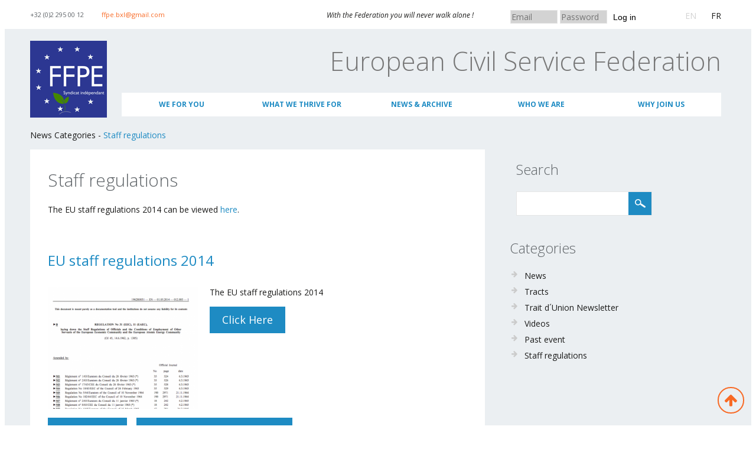

--- FILE ---
content_type: text/html; charset=utf-8
request_url: https://www.ffpe-bxl.eu/news-categories/staff-regulations
body_size: 8051
content:
<!DOCTYPE html>

<!--[if IE 8 ]><html lang="en" dir="ltr"  class="no-js ie ie8 lt-ie9"><![endif]-->
<!--[if IE 9 ]><html lang="en" dir="ltr"  class="no-js ie ie9"><![endif]-->
<!--[if (gt IE 9)|!(IE)]><!--><html lang="en" dir="ltr"  class="no-js"><!--<![endif]-->
<head>
	<meta charset="utf-8" />
<meta name="Generator" content="Drupal 7 (http://drupal.org)" />
<link rel="alternate" type="application/rss+xml" title="RSS - Staff regulations" href="https://www.ffpe-bxl.eu/taxonomy/term/190/feed" />
<link rel="shortcut icon" href="https://www.ffpe-bxl.eu/sites/default/files/logo_0_0_0.png" type="image/png" />

	<!--[if lte IE 7]>
		<div style=' text-align:center; clear: both; padding:0 0 0 15px; position: relative;'>
			<a href="http://windows.microsoft.com/en-US/internet-explorer/products/ie/home?ocid=ie6_countdown_bannercode">
				<img src="http://storage.ie6countdown.com/assets/100/images/banners/warning_bar_0000_us.jpg" border="0" height="42" width="820" alt="You are using an outdated browser. For a faster, safer browsing experience, upgrade for free today." />
			</a>
		</div>
	<![endif]-->

	<title>Staff regulations | FFPE</title>

	<link type="text/css" rel="stylesheet" href="https://www.ffpe-bxl.eu/sites/default/files/css/css_xE-rWrJf-fncB6ztZfd2huxqgxu4WO-qwma6Xer30m4.css" media="all" />
<link type="text/css" rel="stylesheet" href="https://www.ffpe-bxl.eu/sites/default/files/css/css_YJo600u5DslEXHHEBzo7Whs7zYvH8oZK7MuO9r6-Ktg.css" media="screen" />
<link type="text/css" rel="stylesheet" href="https://www.ffpe-bxl.eu/sites/default/files/css/css_mZdZDmYmhqt-WOIZs2DVadytK_im3sIjN2OLNpKKU4Q.css" media="all" />
<link type="text/css" rel="stylesheet" href="https://www.ffpe-bxl.eu/sites/default/files/css/css_Fn7WVRPDh9FXkm-3HpHw1XNe2GSBLXnWiDNPhauFkBc.css" media="all" />
<link type="text/css" rel="stylesheet" href="//maxcdn.bootstrapcdn.com/font-awesome/4.7.0/css/font-awesome.min.css" media="all" />
<link type="text/css" rel="stylesheet" href="https://www.ffpe-bxl.eu/sites/default/files/css/css_d3q66AteaDePFYDnuX6Hg_JG5uRea46tNfC-yF8ubDs.css" media="all" />
<link type="text/css" rel="stylesheet" href="https://www.ffpe-bxl.eu/sites/default/files/css/css_h7Olez31AHtD8464M1yzh4bw76aHWDAPqHYWDaTsN1c.css" media="screen" />
<script type="text/javascript" src="https://www.ffpe-bxl.eu/sites/default/files/js/js_igY2YyMbMyWU-imFmRyV7tD7WuxW56kGWnFcodgKqvA.js"></script>
<script type="text/javascript" src="https://www.ffpe-bxl.eu/sites/default/files/js/js_1thf8K7Oek1idS9DLbqy9-O5mXOXxDfHRrsoqNwaKQI.js"></script>
<script type="text/javascript" src="https://www.ffpe-bxl.eu/sites/default/files/js/js_2OW9smDzq6Hssd0FDvQ664w9ArSoSOINoM7rtv681-0.js"></script>
<script type="text/javascript" src="https://www.ffpe-bxl.eu/sites/default/files/js/js_vCIviYjU84PMJXTJNgomR5cgEQDcUVkIRmCOjR0S8IE.js"></script>
<script type="text/javascript" src="https://www.ffpe-bxl.eu/sites/default/files/js/js_SZq2MzfPVyCFy-CPA3RqoAW5cSLfu0HeG1WgmPiUpWQ.js"></script>
<script type="text/javascript">
<!--//--><![CDATA[//><!--
jQuery.extend(Drupal.settings, {"basePath":"\/","pathPrefix":"","ajaxPageState":{"theme":"theme885","theme_token":"UhCyxgkd0kR9PgGNEn8PQE0YhbX3xmuDWUG5cNbFv0A","js":{"0":1,"sites\/all\/modules\/addthis\/addthis.js":1,"sites\/all\/modules\/jquery_update\/replace\/jquery\/1.7\/jquery.min.js":1,"misc\/jquery.once.js":1,"misc\/drupal.js":1,"sites\/all\/modules\/tipsy\/javascripts\/jquery.tipsy.js":1,"sites\/all\/modules\/tipsy\/javascripts\/tipsy.js":1,"sites\/all\/modules\/jquery_update\/replace\/ui\/1.8\/ui\/minified\/jquery.effects.core.min.js":1,"sites\/all\/modules\/back_to_top\/js\/back_to_top.js":1,"sites\/all\/libraries\/colorbox\/jquery.colorbox-min.js":1,"sites\/all\/modules\/colorbox\/js\/colorbox.js":1,"sites\/all\/modules\/colorbox\/js\/colorbox_inline.js":1,"sites\/all\/libraries\/superfish\/jquery.hoverIntent.minified.js":1,"sites\/all\/libraries\/superfish\/sftouchscreen.js":1,"sites\/all\/libraries\/superfish\/superfish.js":1,"sites\/all\/libraries\/easing\/jquery.easing.js":1,"sites\/all\/libraries\/superfish\/supersubs.js":1,"sites\/all\/modules\/superfish\/superfish.js":1,"sites\/all\/themes\/theme885\/js\/theme885.core.js":1,"sites\/all\/themes\/theme885\/js\/jquery.loader.js":1,"sites\/all\/themes\/theme885\/js\/jquery.debouncedresize.js":1,"sites\/all\/themes\/theme885\/js\/jquery.mobilemenu.js":1,"sites\/all\/themes\/theme885\/js\/jquery.cookie.js":1,"sites\/all\/themes\/theme885\/js\/moment.min.js":1,"sites\/all\/themes\/theme885\/js\/jquery-validate.js":1,"sites\/all\/themes\/theme885\/js\/fullcalendar.min.js":1},"css":{"modules\/system\/system.base.css":1,"modules\/system\/system.menus.css":1,"modules\/system\/system.messages.css":1,"modules\/system\/system.theme.css":1,"sites\/all\/modules\/tipsy\/stylesheets\/tipsy.css":1,"sites\/all\/modules\/simplenews\/simplenews.css":1,"modules\/aggregator\/aggregator.css":1,"sites\/all\/modules\/calendar\/css\/calendar_multiday.css":1,"modules\/comment\/comment.css":1,"sites\/all\/modules\/date\/date_api\/date.css":1,"sites\/all\/modules\/date\/date_popup\/themes\/datepicker.1.7.css":1,"sites\/all\/modules\/date\/date_repeat_field\/date_repeat_field.css":1,"modules\/field\/theme\/field.css":1,"modules\/node\/node.css":1,"modules\/poll\/poll.css":1,"modules\/search\/search.css":1,"modules\/user\/user.css":1,"modules\/forum\/forum.css":1,"sites\/all\/modules\/views\/css\/views.css":1,"sites\/all\/modules\/back_to_top\/css\/back_to_top.css":1,"sites\/all\/modules\/cctags\/cctags.css":1,"sites\/all\/libraries\/colorbox\/example1\/colorbox.css":1,"sites\/all\/modules\/ctools\/css\/ctools.css":1,"sites\/all\/modules\/panels\/css\/panels.css":1,"modules\/locale\/locale.css":1,"sites\/all\/modules\/dismiss\/css\/dismiss.base.css":1,"sites\/default\/files\/css\/follow.css":1,"modules\/taxonomy\/taxonomy.css":1,"\/\/maxcdn.bootstrapcdn.com\/font-awesome\/4.7.0\/css\/font-awesome.min.css":1,"sites\/all\/libraries\/superfish\/css\/superfish.css":1,"sites\/all\/libraries\/superfish\/style\/blue.css":1,"sites\/all\/themes\/theme885\/css\/style.css":1,"sites\/all\/themes\/theme885\/css\/boilerplate.css":1,"sites\/all\/themes\/theme885\/css\/font-awesome.css":1,"sites\/all\/themes\/theme885\/css\/maintenance-page.css":1,"sites\/all\/themes\/theme885\/css\/skeleton.css":1,"sites\/all\/themes\/theme885\/css\/fullcalendar.css":1}},"colorbox":{"transition":"elastic","speed":"350","opacity":"0.90","slideshow":false,"slideshowAuto":true,"slideshowSpeed":"2500","slideshowStart":"start slideshow","slideshowStop":"stop slideshow","current":"{current} of {total}","previous":"\u00ab Prev","next":"Next \u00bb","close":"Close","overlayClose":true,"returnFocus":true,"maxWidth":"100%","maxHeight":"100%","initialWidth":"300","initialHeight":"100","fixed":true,"scrolling":true,"mobiledetect":true,"mobiledevicewidth":"480px"},"jcarousel":{"ajaxPath":"\/jcarousel\/ajax\/views"},"tipsy":{"custom_selectors":[{"selector":".tipsy","options":{"fade":1,"gravity":"w","trigger":"hover","delayIn":"0","delayOut":"0","opacity":"0.8","offset":"0","html":0,"tooltip_content":{"source":"attribute","selector":"title"}}}]},"urlIsAjaxTrusted":{"\/news-categories\/staff-regulations?destination=taxonomy\/term\/190":true,"\/news-categories\/staff-regulations":true},"back_to_top":{"back_to_top_button_trigger":"100","back_to_top_button_text":"Back to top","#attached":{"library":[["system","ui"]]}},"dismiss":{"fadeout":0},"superfish":{"1":{"id":"1","sf":{"animation":{"opacity":"show","height":["show","easeOutCubic"]},"speed":"\u0027fast\u0027","autoArrows":false,"dropShadows":false,"disableHI":false},"plugins":{"touchscreen":{"mode":"useragent_custom","useragent":"iphone|android|ipad"},"supposition":false,"bgiframe":false,"supersubs":{"minWidth":"12","maxWidth":"27","extraWidth":1}}}}});
//--><!]]>
</script>

	<!--[if LT IE 9]>
		<script src="http://html5shim.googlecode.com/svn/trunk/html5.js"></script>
	<![endif]-->

	<meta http-equiv="X-UA-Compatible" content="IE=edge,chrome=1">

	<script>
		if (jQuery.cookie('the_cookie') != 0) {
			document.write('<meta name="viewport" content="width=device-width, initial-scale=1, maximum-scale=1.0, user-scalable=no">')
		} else {
			document.write('<meta name="viewport" content="width=device-width">')
		}
	</script>

	<link rel="stylesheet" href="/sites/all/themes/theme885/css/style-mobile.css" media="screen" id="style-mobile">
	<link rel="stylesheet" href="/sites/all/themes/theme885/css/skeleton-mobile.css" media="screen" id="skeleton-mobile">
</head>
<body id="body" class="html not-front not-logged-in one-sidebar sidebar-second page-taxonomy page-taxonomy-term page-taxonomy-term- page-taxonomy-term-190 i18n-en with-navigation with-subnav page-staff-regulations section-news-categories" >
	
	<a href="#main-menu" class="element-invisible element-focusable">Skip to navigation</a>
<a href="#content" class="element-invisible element-focusable">Skip to main content</a>


<div id="page-wrapper" class="page-wrapper ">
	<div id="page" class="page">
		<header id="header" class="header clearfix" role="banner">
							<div class="header-top-wrapper">
					<div class="container-12">
						<div class="grid-12">
							  <div class="region region-header-top">
    
<div id="block-block-6" class="block-block-6 block block-block block__contacts grid-3 alpha block-odd">
	<!-- Block title -->
	
	<!-- Block content -->
	<div class="content block-content">
		<p><span class="phone">+32 (0)2 295 00 12</span><span style="color: #1f497d; mso-fareast-language: EN-US;"><a href="mailto:ffpe.bxl@gmail.com">ffpe.bxl@gmail.com</a></span></p>
	</div>
</div>
<div id="block-block-7" class="block-block-7 block block-block block__text grid-5 alpha block-even">
	<!-- Block title -->
	
	<!-- Block content -->
	<div class="content block-content">
		<p>With the Federation you will never walk alone !</p>
	</div>
</div>
<div id="block-block-51" class="block-block-51 block block-block grid-3 alpha block-odd">
	<!-- Block title -->
	
	<!-- Block content -->
	<div class="content block-content">
		<div class="customlogin">
<form action="/news-categories/staff-regulations?destination=taxonomy/term/190" method="post" id="user-login-form" accept-charset="UTF-8"><div><input placeholder="Email" type="text" id="edit-name" name="name" value="" size="9" maxlength="60" class="form-text required"> <input placeholder="Password" type="password" id="edit-pass" name="pass" size="9" maxlength="128" class="form-text required"> <input type="hidden" name="form_build_id" value="form-EvuF5_CX1mFCyg20sJKzJ_rDbM6vIKHYPIvL_vR4OdE" />
<input type="hidden" name="form_id" value="user_login_block" />
<button type="submit" id="edit-submit" name="op" value="Log in" >Log in</button></div></form></div>	</div>
</div>
<div id="block-locale-language" class="block-locale-language block block-locale block-even">
	<!-- Block title -->
	
	<!-- Block content -->
	<div class="content block-content">
		<ul class="language-switcher-locale-url"><li class="en first active"><a href="/news-categories/staff-regulations" class="language-link active" xml:lang="en" title="Staff regulations">EN</a></li>
<li class="fr last"><a href="/fr/news-categories/staff-regulations" class="language-link" xml:lang="fr" title="Staff regulations">FR</a></li>
</ul>	</div>
</div>  </div>
						</div>
					</div>
				</div>
						<div class="container-12">
				<div class="grid-12">
					<div class="clearfix">
													<div class="logo-wrapper">
																	<a href="/" title="Home" rel="home" id="logo">
										<img src="https://www.ffpe-bxl.eu/sites/default/files/FFPE-BXL-logo_0.png" alt="Home" />
									</a>
															</div><!-- /#name-and-slogan -->
						  <div class="region region-menu">
    
<div id="block-block-30" class="block-block-30 block block-block site-slogan block-odd">
	<!-- Block title -->
	
	<!-- Block content -->
	<div class="content block-content">
		<p>European Civil Service Federation</p>
	</div>
</div>
<div id="block-superfish-1" class="block-superfish-1 block block-superfish site-slogan block-even">
	<!-- Block title -->
	
	<!-- Block content -->
	<div class="content block-content">
		<ul id="superfish-1" class="menu sf-menu sf-main-menu sf-horizontal sf-style-blue sf-total-items-5 sf-parent-items-4 sf-single-items-1"><li id="menu-6173-1" class="first odd sf-item-1 sf-depth-1 sf-total-children-5 sf-parent-children-0 sf-single-children-5 menuparent"><a href="/node/187" class="sf-depth-1 menuparent">We for you</a><ul><li id="menu-5871-1" class="first odd sf-item-1 sf-depth-2 sf-no-children"><a href="/content/free-legal-advice" class="sf-depth-2">Legal Advice</a></li><li id="menu-7482-1" class="middle even sf-item-2 sf-depth-2 sf-no-children"><a href="/content/conferences-events" class="sf-depth-2">Conference / Events</a></li><li id="menu-5076-1" class="middle odd sf-item-3 sf-depth-2 sf-no-children"><a href="/content/training" class="sf-depth-2">Training</a></li><li id="menu-7650-1" class="middle even sf-item-4 sf-depth-2 sf-no-children"><a href="http://www.ffpe-bxl.eu/bookshop" class="sf-depth-2">Bookshop</a></li><li id="menu-6175-1" class="last odd sf-item-5 sf-depth-2 sf-no-children"><a href="/content/we-you/insurance" class="sf-depth-2">Insurances</a></li></ul></li><li id="menu-6174-1" class="middle even sf-item-2 sf-depth-1 sf-total-children-4 sf-parent-children-0 sf-single-children-4 menuparent"><a href="/content/our-objectives" class="sf-depth-1 menuparent">What we thrive for</a><ul><li id="menu-6042-1" class="first odd sf-item-1 sf-depth-2 sf-no-children"><a href="/content/career-promotion" class="sf-depth-2">Career &amp; Promotion</a></li><li id="menu-6833-1" class="middle even sf-item-2 sf-depth-2 sf-no-children"><a href="/content/health-well-being" class="sf-depth-2">Health &amp; Well-being</a></li><li id="menu-5079-1" class="middle odd sf-item-3 sf-depth-2 sf-no-children"><a href="/node/193" class="sf-depth-2">Social, Family &amp; Children</a></li><li id="menu-7477-1" class="last even sf-item-4 sf-depth-2 sf-no-children"><a href="/content/working-environment" class="sf-depth-2">Working Environment</a></li></ul></li><li id="menu-5936-1" class="middle odd sf-item-3 sf-depth-1 sf-no-children"><a href="/blog" class="sf-depth-1">News &amp; Archive</a></li><li id="menu-5623-1" class="middle even sf-item-4 sf-depth-1 sf-total-children-6 sf-parent-children-0 sf-single-children-6 menuparent"><a href="/about" class="sf-depth-1 menuparent">Who We Are </a><ul><li id="menu-5883-1" class="first odd sf-item-1 sf-depth-2 sf-no-children"><a href="/node/121" class="sf-depth-2">Our chart</a></li><li id="menu-5882-1" class="middle even sf-item-2 sf-depth-2 sf-no-children"><a href="/content/our-history2" class="sf-depth-2">Our History</a></li><li id="menu-6044-1" class="middle odd sf-item-3 sf-depth-2 sf-no-children"><a href="/content/board-administrators" class="sf-depth-2">Our team</a></li><li id="menu-6051-1" class="middle even sf-item-4 sf-depth-2 sf-no-children"><a href="/content/ffpe-sections-europe" class="sf-depth-2">FFPE Sections in Europe</a></li><li id="menu-5880-1" class="middle odd sf-item-5 sf-depth-2 sf-no-children"><a href="/content/functioning-ffpe" class="sf-depth-2">Functionning of FFPE</a></li><li id="menu-7112-1" class="last even sf-item-6 sf-depth-2 sf-no-children"><a href="/content/our-asbl-statutes" class="sf-depth-2">Our ASBL Statutes</a></li></ul></li><li id="menu-6048-1" class="last odd sf-item-5 sf-depth-1 sf-total-children-2 sf-parent-children-0 sf-single-children-2 menuparent"><a href="/content/membership-benefits" class="sf-depth-1 menuparent">Why join us</a><ul><li id="menu-5887-1" class="first odd sf-item-1 sf-depth-2 sf-no-children"><a href="/user/register" class="sf-depth-2">Become a member</a></li><li id="menu-4931-1" class="last even sf-item-2 sf-depth-2 sf-no-children"><a href="/contacts" class="sf-depth-2">Contact us</a></li></ul></li></ul>	</div>
</div>  </div>
					</div>

					  <div class="region region-header">
    
<div id="block-easy-breadcrumb-easy-breadcrumb" class="block-easy-breadcrumb-easy-breadcrumb block block-easy-breadcrumb block-odd">
	<!-- Block title -->
	
	<!-- Block content -->
	<div class="content block-content">
		  <div itemscope class="easy-breadcrumb" itemtype="http://data-vocabulary.org/Breadcrumb">
          <span class="easy-breadcrumb_segment easy-breadcrumb_segment-1" itemprop="title">News Categories</span>               <span class="easy-breadcrumb_segment-separator">-</span>
                <span itemprop="title"><a href="/news-categories/staff-regulations" class="easy-breadcrumb_segment easy-breadcrumb_segment-title">Staff regulations</a></span>            </div>
	</div>
</div>  </div>
				</div>
			</div>
		</header><!-- /#header -->
		<div id="main-wrapper" class="main-wrapper" role="main">
			<div class="container-12">
				<div class="grid-12">
					
					<div id="main" class="main clearfix">
						
						<div id="content" class="content content-main grid-8 alpha">
															<div id="content-header" class="content-header">
																				<h2 id="page-title" class="title page-title" >Staff regulations</h2>
																		</div> <!-- /.content-header -->
							  <div class="region region-content">
    
<div id="block-system-main" class="block-system-main block block-system block-even">
	<!-- Block title -->
	
	<!-- Block content -->
	<div class="content block-content">
		<div class="term-listing-heading"><div id="taxonomy-term-190" class="taxonomy-term vocabulary-blog-cetogory">

  
  <div class="content">
    <div class="taxonomy-term-description"><p>The EU staff regulations 2014 can be viewed <a title="EU staff regulations 2014" href="https://eur-lex.europa.eu/legal-content/EN/TXT/PDF/?uri=CELEX:01962R0031-20140501&amp;from=EN" target="_blank">here</a>.</p>
</div>  </div>

</div>
</div><article id="node-299" class="node node-blog node-teaser node-odd published with-comments node-teaser clearfix node-299" role="article">
			<header class="node-header clearfix">
								<h4>
						<a href="/blogs/eu-staff-regulations-2014" rel="bookmark">EU staff regulations 2014</a>
					</h4>
						</header>
	
	<div class="content">
		<div class="field field-name-field-blog-image field-type-image field-label-hidden"><div class="field-items"><div class="field-item even"><a href="/blogs/eu-staff-regulations-2014"><img src="https://www.ffpe-bxl.eu/sites/default/files/styles/blog_image/public/Screen%20Shot%202018-03-28%20at%2011.17.44.png?itok=U-PW8A63" width="300" height="245" alt="" /></a></div></div></div><div class="field field-name-body field-type-text-with-summary field-label-hidden"><div class="field-items"><div class="field-item even"><p>The EU staff regulations 2014</p>
<div class="btn"><a href="https://eur-lex.europa.eu/legal-content/EN/TXT/?uri=CELEX%3A01962R0031-20140501   " target="_blank">Click here</a></div>
</div></div></div>	</div><!-- /.content -->

			<footer class="node-footer" role="contentinfo">
							<ul class="node-links clearfix">
					<ul class="links inline"><li class="node-readmore first"><a href="/blogs/eu-staff-regulations-2014" rel="tag" title="EU staff regulations 2014">Read more<span class="element-invisible"> about EU staff regulations 2014</span></a></li>
<li class="blog_usernames_blog last"><a href="/blogs/ffpemanager5587" title="Read ffpemanager_5587&#039;s latest blog entries.">ffpemanager_5587&#039;s blog</a></li>
</ul>				</ul>
					</footer>
	</article><!-- /.node -->	</div>
</div>  </div>
						</div>

													<aside id="sidebar-second" class="sidebar-second sidebar grid-4 omega" role="complementary">
								<div class="section">
									  <div class="region region-sidebar-second">
    
<div id="block-search-form" class="block-search-form block block-search grid-3 block-odd">
	<!-- Block title -->
			<h3 class="title block-title">Search</h3>
	
	<!-- Block content -->
	<div class="content block-content">
		<form action="/news-categories/staff-regulations" method="post" id="search-block-form" accept-charset="UTF-8"><div><div class="container-inline">
    <div class="form-item form-type-textfield form-item-search-block-form">
  <label class="element-invisible" for="edit-search-block-form--2">Search </label>
 <input title="Enter the terms you wish to search for." type="search" id="edit-search-block-form--2" name="search_block_form" value="" size="15" maxlength="128" class="form-text" />
</div>
<div class="form-actions form-wrapper" id="edit-actions--2"><input type="submit" id="edit-submit--2" name="op" value="Search" class="form-submit" /></div><input type="hidden" name="form_build_id" value="form-cqA7e0ZvpHYzt9zBkDKzSZ1_fs5N0bgFB718_hlnUlo" />
<input type="hidden" name="form_id" value="search_block_form" />
</div>
</div></form>	</div>
</div>
<div id="block-views-categories-block" class="block-views-categories-block block block-views block-even">
	<!-- Block title -->
			<h3 class="title block-title">Categories</h3>
	
	<!-- Block content -->
	<div class="content block-content">
		<div class="view view-categories view-id-categories view-display-id-block view-dom-id-1a5058fef68e54912480e45deb7c6b8c">
        
  
  
      <div class="view-content">
      <div class="item-list">    <ul>          <li class="views-row views-row-1 views-row-odd views-row-first">  
  <div>        <a href="/taxonomy/term/25">News</a>  </div></li>
          <li class="views-row views-row-2 views-row-even">  
  <div>        <a href="/taxonomy/term/19">Tracts</a>  </div></li>
          <li class="views-row views-row-3 views-row-odd">  
  <div>        <a href="/taxonomy/term/51">Trait d´Union Newsletter</a>  </div></li>
          <li class="views-row views-row-4 views-row-even">  
  <div>        <a href="/news-categories/videos">Videos</a>  </div></li>
          <li class="views-row views-row-5 views-row-odd">  
  <div>        <a href="/taxonomy/term/26">Past event</a>  </div></li>
          <li class="views-row views-row-6 views-row-even views-row-last">  
  <div>        <a href="/news-categories/staff-regulations" class="active">Staff regulations</a>  </div></li>
      </ul></div>    </div>
  
  
  
  
  
  
</div>	</div>
</div>  </div>
								</div>
							</aside>
											</div><!-- /#main -->

									</div>
			</div>
		</div>
		<footer id="footer" class="footer" role="contentinfo">
							<div class="footer-top-wrapper">
					<div class="container-12">
						<div class="grid-12">
							  <div class="region region-footer-top">
    
<div id="block-block-11" class="block-block-11 block block-block block__text grid-3 alpha block-odd">
	<!-- Block title -->
			<h3 class="title block-title">About Us</h3>
	
	<!-- Block content -->
	<div class="content block-content">
		<p>Founded in 1962, the FFPE ‘s main objective consists in the defence of the interests of all staff of the European Institutions and the promotion of the independence and the excellence of the European Civil Service.</p>
<p>With a presence in most of the Institutions, the FFPE is a professional organisation, totally independent from external pressure groups and a- political. It represents a lean and modern trade union, which aims to build partnerships with the administration and the other unions.</p>
	</div>
</div>
<div id="block-cctags-1" class="block-cctags-1 block block-cctags grid-3 block-even">
	<!-- Block title -->
			<h3 class="title block-title">Popular Topics</h3>
	
	<!-- Block content -->
	<div class="content block-content">
		<div class="cctags cctags-block wrapper"><a href="/blog-tags/tract" class="cctags cctags-block vid-5 level-6 depth-0 count-85 ccfilter tooltip" title="" rel="tag">tract</a>&nbsp; <a href="/blog-tags/news" class="cctags cctags-block vid-5 level-5 depth-0 count-28 ccfilter tooltip" title="" rel="tag">news</a>&nbsp; <a href="/blog-tags/trait-d%C2%B4union" class="cctags cctags-block vid-5 level-4 depth-0 count-16 ccfilter tooltip" title="" rel="tag">Trait d´union</a>&nbsp; <a href="/blog-tags/new" class="cctags cctags-block vid-5 level-2 depth-0 count-4 ccfilter tooltip" title="" rel="tag">new</a>&nbsp; <a href="/blog-tags/memorandum" class="cctags cctags-block vid-5 level-1 depth-0 count-2 ccfilter tooltip" title="" rel="tag">Memorandum</a>&nbsp; <a href="/blog-tags/eu-staff-regulations-2014" class="cctags cctags-block vid-5 level-1 depth-0 count-2 ccfilter tooltip" title="" rel="tag">EU staff regulations 2014</a>&nbsp; <a href="/taxonomy/term/40" class="cctags cctags-block vid-5 level-1 depth-0 count-2 ccfilter tooltip" title="" rel="tag">Europe Day</a>&nbsp; <a href="/blog-tags/elections" class="cctags cctags-block vid-5 level-1 depth-0 count-2 ccfilter tooltip" title="" rel="tag">Elections</a>&nbsp; <a href="/objectives/working-environment" class="cctags cctags-block vid-5 level-1 depth-0 count-1 ccfilter tooltip" title="" rel="tag">Working environment</a>&nbsp; <a href="/blog-tags/video" class="cctags cctags-block vid-5 level-1 depth-0 count-1 ccfilter tooltip" title="" rel="tag">Video</a>&nbsp; <a href="/blog-tags/past-conference" class="cctags cctags-block vid-5 level-1 depth-0 count-1 ccfilter tooltip" title="" rel="tag">past conference</a>&nbsp; <a href="/objectives/conditions-de-travail" class="cctags cctags-block vid-5 level-1 depth-0 count-1 ccfilter tooltip" title="" rel="tag">Conditions de travail</a>&nbsp; </div>	</div>
</div>
<div id="block-views-recent-posts-block" class="block-views-recent-posts-block block block-views grid-3 block-odd">
	<!-- Block title -->
			<h3 class="title block-title">Recent Articles</h3>
	
	<!-- Block content -->
	<div class="content block-content">
		<div class="view view-recent-posts view-id-recent_posts view-display-id-block view-dom-id-d6cdcbeaf6436f5e7d3b9b2d9032de36">
        
  
  
      <div class="view-content">
        <div class="views-row views-row-1 views-row-odd views-row-first">
      
  <div class="views-field views-field-title">        <h6 class="field-content"><a href="/blogs/don%E2%80%99t-touch-our-eu-delegations">Don’t touch our EU delegations</a></h6>  </div>  
  <div class="views-field views-field-created">        <span class="field-content">09 July, 2025</span>  </div>  </div>
  <div class="views-row views-row-2 views-row-even">
      
  <div class="views-field views-field-title">        <h6 class="field-content"><a href="/blogs/european-schools-where-are-we-where-are-we-going-what-do-we-want-new-opportunity-european">The European Schools: where are we, where are we going, what do we want?  New opportunity of European School Brussels-Argenteuil (EEBA) in Waterloo</a></h6>  </div>  
  <div class="views-field views-field-created">        <span class="field-content">28 January, 2025</span>  </div>  </div>
  <div class="views-row views-row-3 views-row-odd views-row-last">
      
  <div class="views-field views-field-title">        <h6 class="field-content"><a href="/blogs/european-schools-where-do-we-stand-whats-horizon-and-what-are-our-aims">The European Schools: where do we stand, what&#039;s on the horizon, and what are our aims.</a></h6>  </div>  
  <div class="views-field views-field-created">        <span class="field-content">17 July, 2024</span>  </div>  </div>
    </div>
  
  
  
  
  
  
</div>	</div>
</div>  </div>
						</div>
					</div>
				</div>
						<div class="container-12">
				<div class="grid-12 clearfix">
					<div class="footer-wrapper clearfix">
						  <div class="region region-footer">
    
<div id="block-block-5" class="block-block-5 block block-block block__copyright block-even">
	<!-- Block title -->
	
	<!-- Block content -->
	<div class="content block-content">
		<div><span class="sitename">FFPE</span> &copy; 2026&nbsp;&nbsp;|&nbsp; <a href="?q=privacy-policy">Privacy Policy</a>&nbsp;|&nbsp; <a href="/content/conditions-de-vente">Sales Conditions</a></div>
<div class="switcher">Desktop Version Only</div>	</div>
</div>  </div>
					</div>
				</div>
			</div>
		</footer>
	</div><!-- /#page -->
</div><!-- /#page-wrapper -->
	<style>
	.langing_page .content-main {
		display: none;
	}

</style>
<script type="text/javascript">
<!--//--><![CDATA[//><!--
/**
 * @file
 *   Main JavaScript file for Dismiss module
 */

(function ($) {

  Drupal.behaviors.dismiss = {
    attach: function (context, settings) {

      // Prepend the Dismiss button to each message box.
      $('.messages').each(function () {
        var flag = $(this).children().hasClass('dismiss');

        if (!flag) {
          $(this).prepend('<button class="dismiss"><span class="element-invisible">' + Drupal.t('Close this message.') + '</span></button>');
        }
      });

      // When the Dismiss button is clicked hide this set of messages.
      $('.dismiss').click(function (event) {
        $(this).parent().hide('fast');
        // In case this message is inside a form, prevent form submission.
        event.preventDefault();
      });

      // Fadeout out status messages when positive value defined.
      if (Drupal.settings.dismiss.fadeout > 0) {
        setTimeout(function () { $('.messages.status').fadeOut(); }, Drupal.settings.dismiss.fadeout);
      }

    }
  }

})(jQuery);

//--><!]]>
</script>
<script type="text/javascript" src="https://www.ffpe-bxl.eu/sites/default/files/js/js_MLVgtzZ1ORq9krYqkeOsRay6ou_T-0QZytivuM9tTT8.js"></script>
</body>
<script>
jQuery(function() {
		jQuery('.block__box').click(function() {
			ref = jQuery(this).find('.btn-wrapper a');
			if (jQuery(ref).attr('href')) {
				window.location.href = jQuery(ref).attr('href');
			}
		});
});

</script>
</html>


--- FILE ---
content_type: text/javascript
request_url: https://www.ffpe-bxl.eu/sites/default/files/js/js_2OW9smDzq6Hssd0FDvQ664w9ArSoSOINoM7rtv681-0.js
body_size: 334
content:
(function ($) {
	Drupal.behaviors.backtotop = {
		attach: function(context) {
			var exist= jQuery('#backtotop').length;
      if(exist == 0) {
        $("body", context).once(function() {
          $(this).append("<div id='backtotop'>"+Drupal.t(Drupal.settings.back_to_top.back_to_top_button_text)+"</div>");
        });
      }
			$(window).scroll(function() {
				if($(this).scrollTop() > Drupal.settings.back_to_top.back_to_top_button_trigger) {
					$('#backtotop').fadeIn();	
				} else {
					$('#backtotop').fadeOut();
				}
			});

      $('#backtotop', context).once(function() {
			  $(this).click(function() {
			    $("html, body").bind("scroll mousedown DOMMouseScroll mousewheel keyup", function() {
            $('html, body').stop();
          });
          $('html,body').animate({ scrollTop: 0 }, 1200, 'easeOutQuart', function() {
            $("html, body").unbind("scroll mousedown DOMMouseScroll mousewheel keyup");
          });
          return false;
			  });
			});
		}
	};
})(jQuery);;
